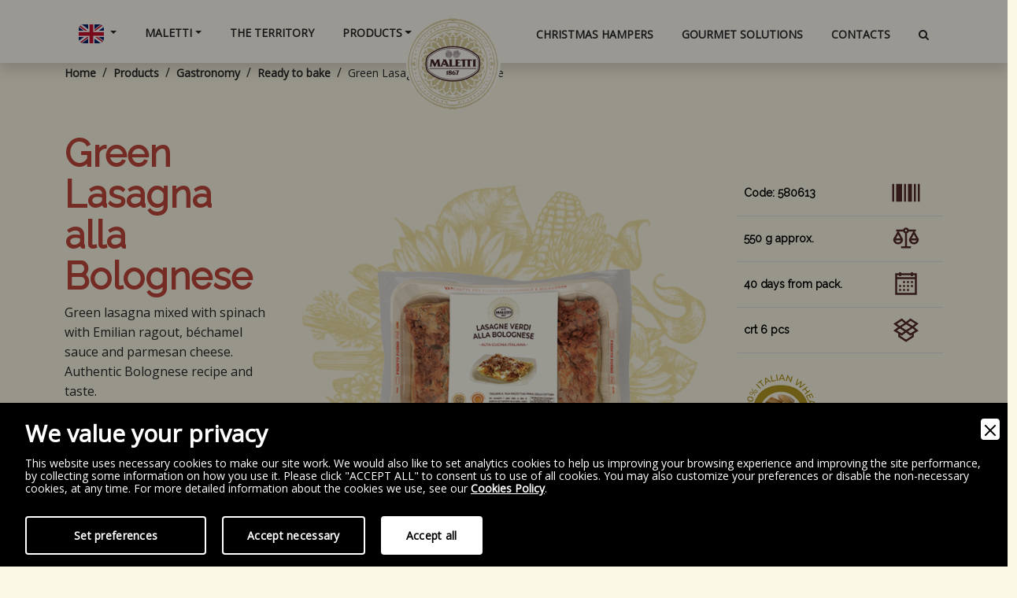

--- FILE ---
content_type: text/html; charset=UTF-8
request_url: https://www.maletti1867.it/en/products/baked-pasta/299/green-lasagna-alla-bolognese
body_size: 9176
content:
<!doctype html>
<html lang="en" data-bs-theme="light">
<head>
<meta charset="utf-8">
<meta name="viewport" content="width=device-width, initial-scale=1, minimum-scale=1, shrink-to-fit=no">
<title>Green Lasagna alla Bolognese | MALETTI 1867 SRL</title>
<meta name="description" content="Green lasagna mixed with spinach with Emilian ragout, béchamel sauce and parmesan cheese. Authentic Bolognese recipe and taste.Pasta mixed with spinach, with 27% Italian eggs, fro" />
<meta name="robots" content="index, follow" />
<meta name="googlebot" content="index, follow" />
<meta name="author" content="MALETTI 1867 SRL" />
<meta name="language" content="en" />
<meta property="og:title" content="Green Lasagna alla Bolognese"/>
<meta property="og:description" content="Green lasagna mixed with spinach with Emilian ragout, béchamel sauce and parmesan cheese. Authentic Bolognese recipe and taste.Pasta mixed with spinach, with 27% Italian eggs, fro"/>
<meta property="og:type" content="website"/>
<meta property="og:image" content="https://www.maletti1867.it/assets/img/ogsocial.jpg"/>
<meta property="og:url" content="https://www.maletti1867.it/en/products/baked-pasta/299/green-lasagna-alla-bolognese"/>
<base href="https://www.maletti1867.it/">

<link rel="apple-touch-icon" type="image/png" sizes="180x180" href="assets/img/favicon/apple-icon-180x180.png">
<link rel="icon" type="image/png" sizes="16x16" href="assets/img/favicon/favicon-16x16.png">
<link rel="icon" type="image/png" sizes="32x32" href="assets/img/favicon/favicon-32x32.png">
<link rel="icon" type="image/png" sizes="180x180" href="assets/img/favicon/apple-icon-180x180.png">
<link rel="icon" type="image/png" sizes="180x180" href="assets/img/favicon/apple-icon-180x180.png">
<link rel="icon" type="image/png" sizes="310x310" href="assets/img/favicon/ms-icon-310x310.png">
<link rel="stylesheet" href="https://cdn.jsdelivr.net/npm/bootstrap@5.3.3/dist/css/bootstrap.min.css">
<link rel="stylesheet" href="https://fonts.googleapis.com/css?family=Open+Sans&amp;display=swap">
<link rel="stylesheet" href="https://fonts.googleapis.com/css?family=Raleway&amp;display=swap">
<link rel="stylesheet" href="https://cdnjs.cloudflare.com/ajax/libs/font-awesome/4.7.0/css/font-awesome.min.css">
<link rel="stylesheet" href="https://maxcdn.icons8.com/fonts/line-awesome/1.1/css/line-awesome.min.css">
<link rel="stylesheet" href="https://cdnjs.cloudflare.com/ajax/libs/aos/2.3.4/aos.css">
<link rel="stylesheet" href="https://cdnjs.cloudflare.com/ajax/libs/animate.css/3.5.2/animate.min.css">
<link rel="stylesheet" href="https://cdnjs.cloudflare.com/ajax/libs/OwlCarousel2/2.3.4/assets/owl.carousel.min.css">
<link rel="stylesheet" href="https://cdnjs.cloudflare.com/ajax/libs/Swiper/6.4.8/swiper-bundle.min.css">
<link rel="stylesheet" href="assets/css/styles.min.css">
<link rel="stylesheet" href="assets/css/owl.theme.default.min.css">

<!-- Google Tag Manager -->
<script>(function(w,d,s,l,i){w[l]=w[l]||[];w[l].push({'gtm.start':
new Date().getTime(),event:'gtm.js'});var f=d.getElementsByTagName(s)[0],
j=d.createElement(s),dl=l!='dataLayer'?'&l='+l:'';j.async=true;j.src=
'https://www.googletagmanager.com/gtm.js?id='+i+dl;f.parentNode.insertBefore(j,f);
})(window,document,'script','dataLayer','GTM-5WZRGFC');</script>
<!-- End Google Tag Manager -->

<link rel="canonical" href="https://www.maletti1867.it/en/products/ready-to-bake/299/green-lasagna-alla-bolognese">
<link rel="alternate" href="https://www.maletti1867.it/prodotti/pronti-al-forno/299/lasagne-verdi-alla-bolognese" hreflang="it" />
<link rel="alternate" href="https://www.maletti1867.it/en/products/ready-to-bake/299/green-lasagna-alla-bolognese" hreflang="en" />
<link rel="alternate" href="https://www.maletti1867.it/prodotti/pronti-al-forno/299/lasagne-verdi-alla-bolognese" hreflang="x-default" />

        <link rel="stylesheet" href="admin/utilities/cookiewall/cookiewall.min.css?v=1.0">
        <script type="text/javascript" src="admin/utilities/cookiewall/cookiewall.min.js?v=1.0"></script>
            <script>
                var cw = new CookieWall({
                    'preferences': {
                        
                    'necessary': {
                        'necessary': true,
                        'description': 'Necessary',
                        'cookies': {
                            
                        'PHPSESSID': {
                            'description': 'This cookie is native to the website. The cookie is used to store and identify a users&#39; unique session ID for the purpose of managing user session on the website. The cookie is a session cookies and is deleted when all the browser windows are closed.',
                            'duration': 'session',
                            'party': '1<sup>st</sup>'
                        },
                        'nur_cw_testcookie': {
                            'description': 'This cookie is native to the website. The cookie is used to check the possibility of registering cookies on the user&#39;s browser.',
                            'duration': '1 year',
                            'party': '1<sup>st</sup>'
                        },
                        'nur_cw_accepted': {
                            'description': 'This cookie is native to the website. The cookie is used to check whether the user has accepted or not the cookie settings, clicking the confirmation button on the cookies banner or the preferences pop-up.',
                            'duration': '1 year',
                            'party': '1<sup>st</sup>'
                        },
                        'nur_cw_preferences': {
                            'description': 'This cookie is native to the website. The cookie is used to store the user&#39;s cookies preferences, which can be set using the cookies preferences pop-up.',
                            'duration': '1 year',
                            'party': '1<sup>st</sup>'
                        },
                        '__cfduid': {
                            'description': 'This cookie is set by CloudFlare. The cookie is used to speed up page load times. According to CloudFlare it is also used to override any security restrictions based on the IP address the visitor is coming from. It does not contain any user identification information.',
                            'duration': '1 week',
                            'party': '3<sup>rd</sup>'
                        }
                        }
                    },
                    'analytics': {
                        'necessary': false,
                        'description': 'Analytics',
                        'cookies': {
                            
                        '_ga': {
                            'description': 'This cookie is set by Google Analytics. The cookie is used to distinguish users.',
                            'duration': '2 years',
                            'party': '1<sup>st</sup>'
                        },
                        '_gid': {
                            'description': 'This cookie is set by Google Analytics. The cookie is used to distinguish users.',
                            'duration': '1 day',
                            'party': '1<sup>st</sup>'
                        },
                        '_gat': {
                            'description': 'This cookie is set by Google Analytics. The cookie is used to throttle request rate.',
                            'duration': '1 minute',
                            'party': '1<sup>st</sup>'
                        }
                        }
                    }
                    },
                    'gtmDataLayerName': 'dataLayer',
                    'popupHead': 'We value your privacy',
                    'popupHeadColor': '#FFFFFF',
                    'popupBody': 'This website uses necessary cookies to make our site work. We would also like to set analytics cookies to help us improving your browsing experience and improving the site performance, by collecting some information on how you use it. Please click "ACCEPT ALL" to consent us to use of all cookies. You may also customize your preferences or disable the non-necessary cookies, at any time. For more detailed information about the cookies we use, see our <a href="en/cookie-policy">Cookies Policy</a>.',
                    'popupBodyColor': '#FFFFFF',
                    'popupBackgroundColor': '#000000',
                    'acceptBtn': 'Accept all',
                    'acceptBtnColor': '#000000',
                    'acceptBtnBackgroundColor': '#FFFFFF',
                    'acceptNecessaryBtn': 'Accept necessary',
                    'acceptNecessaryBtnColor': '#FFFFFF',
                    'acceptNecessaryBtnBackgroundColor': '#000000',
                    'preferencesBtn': 'Set preferences',
                    'preferencesBtnColor': '#FFFFFF',
                    'preferencesBtnBackgroundColor': '#000000',
                    'preferencesHead': 'Preferences',
                    'preferencesDescription': 'This tool helps you to select and deactivate various tags / trackers / analytic tools used on this website.',
                    'preferencesBtnViewCookies': 'View cookies',
                    'preferencesBtnSave': 'Save settings',
                    'preferencesPreselectCookies': 0,
                    'preferencesBlockingWall': 1,
                    'preferencesCookieLabel': 'Cookie',
                    'preferencesDescriptionLabel': 'Description',
                    'preferencesDurationLabel': 'Duration',
                    'preferencesPartyLabel': 'Party',
                    'preferencesTypeLabel': 'Type'
                });
            </script>
<script type="application/ld+json">
{
	"@context": "https://schema.org",
	"@type": "Organization",
	"url": "https://www.maletti1867.it/",
	"logo": "https://www.maletti1867.it/assets/img/logo.png"
}
</script>

<script type="application/ld+json">
{
	"@context": "https://schema.org",
	"@type": "LocalBusiness",
	"address": {
		"@type": "PostalAddress",
		"streetAddress": "Via della Repubblica, 3",
		"addressLocality": "Castelnuovo Rangone",
		"addressRegion": "MO",
		"postalCode": " 41051",
		"addressCountry": "IT"
	},
	"description": "Sapori e profumi inconfondibili, quelli di una volta. I nostri prodotti sono coccole indimenticabili per il palato.",
	"name": "MALETTI 1867 SRL a socio unico",
	"priceRange": "$$",
	"telephone": "+39059539911",
	"url": "https://www.maletti1867.it/",
	"image": "https://www.maletti1867.it/assets/img/logo.png",
	"geo": {
		"@type": "GeoCoordinates",
		"latitude": 44.55084101732127,
		"longitude": 10.93919875766887
	}
}
</script>

<script type="application/ld+json">
{
	"@context":"https://schema.org/",
	"@type": "Dataset",
	"name": "MALETTI 1867 SRL a socio unico",
	"description": "Sapori e profumi inconfondibili, quelli di una volta. I nostri prodotti sono coccole indimenticabili per il palato.",
	"url": "https://www.maletti1867.it/",
	"isAccessibleForFree": true,
	"keywords": ["Salumi", "Formaggi", "Gastronomia", "Pasta fresca", "Ceste natalizie"],
	"creator": {
        "@type": "Organization",
        "name": "MALETTI 1867 SRL a socio unico",
        "@id": "https://www.maletti1867.it/"
    }
}
</script>

<script type="application/ld+json">
{
	"@context": "https://schema.org",
	"@type": "WebSite",
	"url": "https://www.maletti1867.it/",
	"potentialAction": {
		"@type": "SearchAction",
		"target": {
			"@type": "EntryPoint",
			"urlTemplate": "https://www.maletti1867.it/en/search?q={search_term_string}"
		},
		"query-input": "required name=search_term_string"
	}
}
</script>

</head>
<body>
	
	<!-- Start: maletti-navbar -->
<nav class="navbar navbar-expand-lg fixed-top shadow navigation-clean navbar-light">
	<div class="container">
		<a class="logo-mobile" href="https://www.maletti1867.it/en/">
			<img class="logo-mobile-img" src="assets/img/logo.png" alt="Logo" />
		</a>
		<button class="navbar-toggler border-light" data-bs-toggle="collapse" data-bs-target="#navcol-1">
			<span class="visually-hidden">Toggle navigation</span><span class="navbar-toggler-icon"></span>
		</button>
		<div id="navcol-1" class="collapse navbar-collapse">
			<ul class="navbar-nav me-auto">
				<li class="nav-item dropdown">
										<div class="dropdown-toggle nav-link" aria-expanded="true">
												<img src="assets/img/bandiere/gb.svg" alt="English" width="32" height="auto" />
											</div>
					<div class="freccia-mobile" aria-expanded="true" data-bs-toggle="dropdown"></div>
					<div class="dropdown-menu border-light shadow simple-drop">
												<a class="dropdown-item" href="https://www.maletti1867.it/prodotti/pronti-al-forno/299/lasagne-verdi-alla-bolognese">
							<img src="assets/img/bandiere/it.svg" alt="Italiano" width="32" height="auto" /> Italiano
						</a>
											</div>
				</li>
				<li class="nav-item dropdown">
					<a class="dropdown-toggle nav-link" aria-expanded="true" href="https://www.maletti1867.it/en/">Maletti</a>
					<div class="freccia-mobile" aria-expanded="true" data-bs-toggle="dropdown"></div>
					<div class="dropdown-menu dropdown-menu-end shadow primo-drop">
						<div class="nav-item dropend secondo-link">
							<a class="simplelink" href="en/history">Story</a>
						</div>
					</div>
				</li>
				<li class="nav-item">
					<a class="nav-link" href="en/the-territory">The Territory</a>
				</li>
				<!-- Start: Multilevel-dropdown -->
				<li class="nav-item dropdown">
					<a class="dropdown-toggle nav-link" aria-expanded="true" href="en/products">Products</a>
					<div class="freccia-mobile" aria-expanded="true" data-bs-toggle="dropdown"></div>
											<div class="dropdown-menu dropdown-menu-end shadow primo-drop">
																<div class="nav-item dropdown secondo-link">
										<a class="dropdown-toggle simplelink" aria-expanded="true" href="en/products/43/cold-cuts">Cold Cuts</a>
										<div class="dropdown-menu shadow-sm secondo-drop">
																							<a class="dropdown-item simplelink" href="en/products/cold-cuts/48/sliced-meats">Sliced Meats</a>
																							<a class="dropdown-item simplelink" href="en/products/cold-cuts/47/cured-ham">Cured Ham</a>
																							<a class="dropdown-item simplelink" href="en/products/cold-cuts/220/cooked-ham">Cooked Ham</a>
																							<a class="dropdown-item simplelink" href="en/products/cold-cuts/376/mortadelle">Mortadelle</a>
																							<a class="dropdown-item simplelink" href="en/products/cold-cuts/377/salami">Salami</a>
																							<a class="dropdown-item simplelink" href="en/products/cold-cuts/421/pancetta">Pancetta </a>
																							<a class="dropdown-item simplelink" href="en/products/cold-cuts/798/trentino-specialties">Trentino specialties</a>
																							<a class="dropdown-item simplelink" href="en/products/cold-cuts/462/fresh-precooked-modenesi">Fresh &amp; Precooked Modenesi</a>
																							<a class="dropdown-item simplelink" href="en/products/cold-cuts/448/vienna-sausage">Vienna Sausage</a>
																					</div>
									</div>
																								<div class="nav-item dropdown secondo-link">
										<a class="dropdown-toggle simplelink" aria-expanded="true" href="en/products/45/gastronomy">Gastronomy</a>
										<div class="dropdown-menu shadow-sm secondo-drop">
																							<a class="dropdown-item simplelink" href="en/products/gastronomy/278/dry-egg-pasta">Dry Egg Pasta</a>
																							<a class="dropdown-item simplelink" href="en/products/gastronomy/279/ready-to-bake">Ready to bake</a>
																							<a class="dropdown-item simplelink" href="en/products/gastronomy/280/gnocchi">Gnocchi</a>
																							<a class="dropdown-item simplelink" href="en/products/gastronomy/281/meat-sauce-and-sauces">Meat sauce and sauces</a>
																							<a class="dropdown-item simplelink" href="en/products/gastronomy/284/roasts">Roasts</a>
																							<a class="dropdown-item simplelink" href="en/products/gastronomy/285/gourmet-landfood">Gourmet Landfood</a>
																							<a class="dropdown-item simplelink" href="en/products/gastronomy/286/gourmet-seafood">Gourmet Seafood</a>
																							<a class="dropdown-item simplelink" href="en/products/gastronomy/282/terra-take-away">Terra Take Away</a>
																							<a class="dropdown-item simplelink" href="en/products/gastronomy/287/seafood-take-away">Seafood Take Away</a>
																							<a class="dropdown-item simplelink" href="en/products/gastronomy/283/accompaniments">Accompaniments</a>
																							<a class="dropdown-item simplelink" href="en/products/gastronomy/288/wine-sweets">Wine &amp; Sweets</a>
																					</div>
									</div>
																								<div class="nav-item dropend secondo-link">
										<a class="simplelink" href="en/products/46/fresh-pasta">Fresh Pasta</a>
									</div>
																								<div class="nav-item dropdown secondo-link">
										<a class="dropdown-toggle simplelink" aria-expanded="true" href="en/products/44/cheeses">Cheeses</a>
										<div class="dropdown-menu shadow-sm secondo-drop">
																							<a class="dropdown-item simplelink" href="en/products/cheeses/802/sheeps-milk">Sheep&#039;s milk</a>
																							<a class="dropdown-item simplelink" href="en/products/cheeses/816/cows-milk">Cow&#039;s milk</a>
																							<a class="dropdown-item simplelink" href="en/products/cheeses/815/buffalo-milk">Buffalo milk</a>
																							<a class="dropdown-item simplelink" href="en/products/cheeses/817/goats-milk">Goat&#039;s milk</a>
																					</div>
									</div>
																					</div>
									</li>
				<!-- End: Multilevel-dropdown -->
			</ul>
			<a class="navbar-brand simplelink logo-div" href="https://www.maletti1867.it/en/">
				<img class="logo" src="assets/img/logo.png" alt="Logo" />
			</a>
			<ul class="navbar-nav ms-auto">
				<li class="nav-item">
					<a class="nav-link" href="en/hampers">Christmas Hampers</a>
				</li>
				<li class="nav-item">
					<a class="nav-link" href="en/gourmet-solutions">Gourmet Solutions</a>
				</li>
				<li class="nav-item">
					<a class="nav-link" href="en/contacts">Contacts</a>
				</li>
				<li class="nav-item dropdown">
					<div class="nav-link" aria-expanded="true"><i class="fa fa-search"></i></div>
					<div class="freccia-mobile" aria-expanded="true" data-bs-toggle="dropdown"></div>
					<div class="dropdown-menu border-light shadow simple-drop drop-search">
						<form id="form_search" name="form_search" method="GET" action="en/search">
							<input type="text" name="q" id="input_search" />
						</form>
					</div>
				</li>
			</ul>
		</div>
	</div>
</nav>
<!-- End: maletti-navbar -->

<!-- Start: maletti-bread -->
<section class="h-black">
	<div class="container">
		<div class="row">
			<div class="col maletti-bread-prodotto" style="">
				<ol class="breadcrumb ">
					<li class="breadcrumb-item"><a href="en/" title="Home"><span>Home</span></a></li> 
					
							<li class="breadcrumb-item"><a href="en/products" title="Products"><span>Products</span></a></li> 
								<li class="breadcrumb-item"><a href="en/products/45/gastronomy" title="Gastronomy"><span>Gastronomy</span></a></li> 
								<li class="breadcrumb-item"><a href="en/products/gastronomy/279/ready-to-bake" title="Ready to bake"><span>Ready to bake</span></a></li> 					<li class="breadcrumb-item"><span>Green Lasagna alla Bolognese</span></li>
				</ol>
			</div>
		</div>
	</div>
</section>
<!-- End: maletti-bread -->

<script type="application/ld+json">
{
	"@context": "https://schema.org",
	"@type": "BreadcrumbList",
	"itemListElement": [{
		"@type": "ListItem",
		"position": 1,
		"name": "Home",
		"item": "https://www.maletti1867.it/en/"
	}
	,{
								"@type": "ListItem",
								"position": 2,
								"name": "Products",
								"item": "https://www.maletti1867.it/en/products"
							},{
									"@type": "ListItem",
									"position": 3,
									"name": "Gastronomy",
									"item": "https://www.maletti1867.it/en/products/45/gastronomy"
								},{
									"@type": "ListItem",
									"position": 4,
									"name": "Ready to bake",
									"item": "https://www.maletti1867.it/en/products/gastronomy/279/ready-to-bake"
								}	,{
		"@type": "ListItem",
		"position": 5,
		"name": "Green Lasagna alla Bolognese"
	}]
}
</script>
<section class="py-5">
	<div class="container">
		<div class="row">
			<div class="col-md-3">
				<h1 class="h-red">Green Lasagna alla Bolognese</h1>
				<h4></h4>
				<p>Green lasagna mixed with spinach with Emilian ragout, b&#xE9;chamel sauce and parmesan cheese. Authentic Bolognese recipe and taste.<br>Pasta mixed with spinach, with 27% Italian eggs, from free-range hens. Handmade and stuffed.</p><p>Cooking for about 20 minutes in a traditional oven.</p><p>Also available in the 1.6 kg format, perfect for deli counters, for Horeca and directly for consumption for home parties.</p>				<a class="btn btn-primary btn-principale" href="en/contacts">Contact us</a>
			</div>
			<div class="col-md-6 p-4" style="background-image:url(assets/img/prodotto/prod-bg1.svg);background-repeat: no-repeat; background-position: center center; background-size: 90%;">
				<img class="img-fluid" data-aos="fade-up" src="https://www.maletti1867.it/upload/lasagne-verdi-bologna-2020-876-600x600.png" alt="Green Lasagna alla Bolognese" />
			</div>
			<div class="col-md-3">
				<table class="table mt-5">
					<tbody style="background-color: transparent;">
												<tr>
							<td class="specs-col-txt">
								<h5>Code: 580613</h5>
							</td>
							<td><i class="la la-barcode fs-1 specs-col-icn"></i></td>
						</tr>
																		<tr>
							<td class="specs-col-txt">
								<h5>550 g approx.</h5>
							</td>
							<td><i class="la la-balance-scale fs-1 specs-col-icn"></i></td>
						</tr>
																		<tr>
							<td class="specs-col-txt">
								<h5>40 days from pack.</h5>
							</td>
							<td><i class="la la-calendar-o fs-1 specs-col-icn"></i></td>
						</tr>
																		<tr>
							<td class="specs-col-txt">
								<h5>crt 6 pcs</h5>
							</td>
							<td><i class="la la-dropbox fs-1 specs-col-icn"></i></td>
						</tr>
											</tbody>
				</table>
				<p></p>
				<div data-aos="fade-up" data-aos-delay="200">
					
								<img class="prodotto-tag" src="https://www.maletti1867.it/upload/grano100italiano-eng-1431-150x150.png" alt="100% Italian Wheat" />				</div>
			</div>
		</div>
	</div>
</section>



<!-- Start: maletti-carosello-v1 -->
<section data-aos="fade-up" data-aos-duration="400" data-aos-once="true" class="in-front" style="padding-bottom: 30px;min-height: 40vh !important;">
	<div class="container" style="min-width: 99vw;">
		<div class="row">
			<div class="col">
				<h2 class="text-start carosello-h" data-aos="fade-up" data-aos-duration="400" data-aos-delay="200" data-aos-once="true">Best-loved products</h2>
				<!-- Start: owl-slider -->
				<div data-aos="fade-up" data-aos-duration="400" data-aos-delay="200" data-aos-once="true" id="tavolo" class="owl-slider">
					<!-- Start: owl-carousel -->
					<div id="carousel" class="owl-carousel">
														<!-- Start: item -->
								<div class="carosello-item">
									<!-- Start: card -->
									<div>
										<!-- Start: img -->
										<div class="img-carosello-posizione">
											<img class="img-fluid carosello-img" src="https://www.maletti1867.it/upload/canestro-piemonte-600x600-3094-600x600.png" alt="Canestro of Piemonte" />
										</div>
										<!-- End: img -->
										<!-- Start: txt -->
										<div class="d-flex flex-column carosello-text-div">
											<h4 class="car-prodotto-tit">Canestro of Piemonte</h4>
											<p>Produced from raw whole cow's milk, its name derives from the mold that is used, which leaves grooves on the rind, like a weft. It is a classic Piedmontese toma but with the consistency of a semi-hard paste, it is aged over 4 months, usually 5-6 months, in a cave and for this reason it has a more in...</p>
											<a class="btn btn-primary btn-principale" href="en/products/cows-milk/972/canestro-of-piemonte">Discover</a>
										</div>
										<!-- End: txt -->
									</div>
									<!-- End: card -->
								</div>
								<!-- End: item -->
															<!-- Start: item -->
								<div class="carosello-item">
									<!-- Start: card -->
									<div>
										<!-- Start: img -->
										<div class="img-carosello-posizione">
											<img class="img-fluid carosello-img" src="https://www.maletti1867.it/upload/cima-600x600-3090-600x600.png" alt="Cima del Piemonte" />
										</div>
										<!-- End: img -->
										<!-- Start: txt -->
										<div class="d-flex flex-column carosello-text-div">
											<h4 class="car-prodotto-tit">Cima del Piemonte</h4>
											<p>A cheese made exclusively with Italian milk. Highly attractive thanks to its unusual and graceful shape, as well as its sweet, delicate flavor and soft texture. Delicious on its own, it's even more delicious grilled.&nbsp;Aged for a minimum of 30 days....</p>
											<a class="btn btn-primary btn-principale" href="en/products/cows-milk/183/cima-del-piemonte">Discover</a>
										</div>
										<!-- End: txt -->
									</div>
									<!-- End: card -->
								</div>
								<!-- End: item -->
															<!-- Start: item -->
								<div class="carosello-item">
									<!-- Start: card -->
									<div>
										<!-- Start: img -->
										<div class="img-carosello-posizione">
											<img class="img-fluid carosello-img" src="https://www.maletti1867.it/upload/passatelli-250-g-258-600x600.png" alt="Passatelli" />
										</div>
										<!-- End: img -->
										<!-- Start: txt -->
										<div class="d-flex flex-column carosello-text-div">
											<h4 class="car-prodotto-tit">Passatelli</h4>
											<p>Typical Emilian pasta made with grana cheese, eggs, flour, breadcrumbs, nutmeg and salt. Totally original recipe and flavor. Excellent both in broth and dry, even with fish sauces.In the past they were a typical dish for feast days, today a delicious, nutritionally perfect dish.Also available in 1 k...</p>
											<a class="btn btn-primary btn-principale" href="en/products/fresh-pasta/52/passatelli">Discover</a>
										</div>
										<!-- End: txt -->
									</div>
									<!-- End: card -->
								</div>
								<!-- End: item -->
															<!-- Start: item -->
								<div class="carosello-item">
									<!-- Start: card -->
									<div>
										<!-- Start: img -->
										<div class="img-carosello-posizione">
											<img class="img-fluid carosello-img" src="https://www.maletti1867.it/upload/pecorino-alle-pere-223-600x600.png" alt="Pear Pecorino" />
										</div>
										<!-- End: img -->
										<!-- Start: txt -->
										<div class="d-flex flex-column carosello-text-div">
											<h4 class="car-prodotto-tit">Pear Pecorino</h4>
											<p>Pecorino made with only Italian milk combined with
pear juice. White and creamy in texture. The flavor and
aroma are slightly fruity, but never sweet.

Matured for a minimum of 60 days....</p>
											<a class="btn btn-primary btn-principale" href="en/products/sheeps-milk/193/pear-pecorino">Discover</a>
										</div>
										<!-- End: txt -->
									</div>
									<!-- End: card -->
								</div>
								<!-- End: item -->
															<!-- Start: item -->
								<div class="carosello-item">
									<!-- Start: card -->
									<div>
										<!-- Start: img -->
										<div class="img-carosello-posizione">
											<img class="img-fluid carosello-img" src="https://www.maletti1867.it/upload/ragu-bolognese-600-600-2532-600x600.png" alt="Rag&ugrave; alla bolognese" />
										</div>
										<!-- End: img -->
										<!-- Start: txt -->
										<div class="d-flex flex-column carosello-text-div">
											<h4 class="car-prodotto-tit">Rag&ugrave; alla bolognese</h4>
											<p>Rag&#xF9; made from an ancient Maletti family recipe with more than 60 percent fresh pork, saut&#xE9;ed with fresh hand-hulled vegetables, Italian tomato puree and a splash of wine. Seasoned with ancient Modenese spices. Slow cooked, just like at home....</p>
											<a class="btn btn-primary btn-principale" href="en/products/meat-sauce-and-sauces/57/ragu-alla-bolognese">Discover</a>
										</div>
										<!-- End: txt -->
									</div>
									<!-- End: card -->
								</div>
								<!-- End: item -->
															<!-- Start: item -->
								<div class="carosello-item">
									<!-- Start: card -->
									<div>
										<!-- Start: img -->
										<div class="img-carosello-posizione">
											<img class="img-fluid carosello-img" src="https://www.maletti1867.it/upload/geminiamo-1064-600x600.png" alt="Salame Geminiano " />
										</div>
										<!-- End: img -->
										<!-- Start: txt -->
										<div class="d-flex flex-column carosello-text-div">
											<h4 class="car-prodotto-tit">Salame Geminiano </h4>
											<p>Historic salami of the highest range from the red, lean slice, without lard, stuffed in bovine gut. Made with only Italian meat, reduced fat content only 9% : at least 30% less than the average Italian salami. (IRAN data).Ancient Maletti recipe characterized by very few spices and excellent lean mea...</p>
											<a class="btn btn-primary btn-principale" href="en/products/salami/69/salame-geminiano">Discover</a>
										</div>
										<!-- End: txt -->
									</div>
									<!-- End: card -->
								</div>
								<!-- End: item -->
															<!-- Start: item -->
								<div class="carosello-item">
									<!-- Start: card -->
									<div>
										<!-- Start: img -->
										<div class="img-carosello-posizione">
											<img class="img-fluid carosello-img" src="https://www.maletti1867.it/upload/san-daniele600x600-1751-600x600.png" alt="San Daniele PDO cured ham" />
										</div>
										<!-- End: img -->
										<!-- Start: txt -->
										<div class="d-flex flex-column carosello-text-div">
											<h4 class="car-prodotto-tit">San Daniele PDO cured ham</h4>
											<p>From San Daniele DOP hams aged in the air of the hills
of San Daniele del Friuli.
Our raw products are known not only for their
fragrance, but also for a very low salting thanks to the
hand of expert salters.
Unparalleled sweetness.

Aged at least 14 months....</p>
											<a class="btn btn-primary btn-principale" href="en/products/sliced-meats/250/san-daniele-pdo-cured-ham">Discover</a>
										</div>
										<!-- End: txt -->
									</div>
									<!-- End: card -->
								</div>
								<!-- End: item -->
															<!-- Start: item -->
								<div class="carosello-item">
									<!-- Start: card -->
									<div>
										<!-- Start: img -->
										<div class="img-carosello-posizione">
											<img class="img-fluid carosello-img" src="https://www.maletti1867.it/upload/mortadella-dolcevita-pregiata-1030-600x600.png" alt="Select Mortadella La Dolce Vita" />
										</div>
										<!-- End: img -->
										<!-- Start: txt -->
										<div class="d-flex flex-column carosello-text-div">
											<h4 class="car-prodotto-tit">Select Mortadella La Dolce Vita</h4>
											<p>Produced in Bologna using a traditional recipe dating back to the 1800s, with Italian heavy pork from the supply chain. Fine cuts are used, giving it a unique texture. Still stuffed in natural ox bladder and hand-tied with rope, as tradition dictates. Cooking in the stove is very slow.

Great frag...</p>
											<a class="btn btn-primary btn-principale" href="en/products/mortadelle/60/select-mortadella-la-dolce-vita">Discover</a>
										</div>
										<!-- End: txt -->
									</div>
									<!-- End: card -->
								</div>
								<!-- End: item -->
															<!-- Start: item -->
								<div class="carosello-item">
									<!-- Start: card -->
									<div>
										<!-- Start: img -->
										<div class="img-carosello-posizione">
											<img class="img-fluid carosello-img" src="https://www.maletti1867.it/upload/arrosto-primavera-776-600x600.png" alt="Spring Roast" />
										</div>
										<!-- End: img -->
										<!-- Start: txt -->
										<div class="d-flex flex-column carosello-text-div">
											<h4 class="car-prodotto-tit">Spring Roast</h4>
											<p>Italian pork loin stuffed by hand with vegetable pesto, cured ham, mortadella and cheese with a splash of red wine.
Hand-rolled and baked on a grill. A tasty but delicate gastronomic specialty.
...</p>
											<a class="btn btn-primary btn-principale" href="en/products/roasts/339/spring-roast">Discover</a>
										</div>
										<!-- End: txt -->
									</div>
									<!-- End: card -->
								</div>
								<!-- End: item -->
															<!-- Start: item -->
								<div class="carosello-item">
									<!-- Start: card -->
									<div>
										<!-- Start: img -->
										<div class="img-carosello-posizione">
											<img class="img-fluid carosello-img" src="https://www.maletti1867.it/upload/ravioli-zucca-2022-272-600x600.png" alt="Squash Ravioli" />
										</div>
										<!-- End: img -->
										<!-- Start: txt -->
										<div class="d-flex flex-column carosello-text-div">
											<h4 class="car-prodotto-tit">Squash Ravioli</h4>
											<p>Ravioli made according to a typical Mantuan recipe.
Sweet pumpkin filling that is mitigated by the taste of
grated cheese.

Pasta made up of 27% Italian eggs, from free-range
hens.

Cook in 3 to 4 minutes in boiling water and season to
taste....</p>
											<a class="btn btn-primary btn-principale" href="en/products/fresh-pasta/62/squash-ravioli">Discover</a>
										</div>
										<!-- End: txt -->
									</div>
									<!-- End: card -->
								</div>
								<!-- End: item -->
															<!-- Start: item -->
								<div class="carosello-item">
									<!-- Start: card -->
									<div>
										<!-- Start: img -->
										<div class="img-carosello-posizione">
											<img class="img-fluid carosello-img" src="https://www.maletti1867.it/upload/gigantina-600x600-2592-600x600.png" alt="La Gigantina" />
										</div>
										<!-- End: img -->
										<!-- Start: txt -->
										<div class="d-flex flex-column carosello-text-div">
											<h4 class="car-prodotto-tit">La Gigantina</h4>
											<p>Mortadella di Bologna IGP, in a special format that allows it to be cooked for longer. It releases a superior taste and aroma, in fact, thanks to its giant caliber. At the same time, its short length allows it to be managed on the bench.Kept in its cradle, sliced with a hand knife, sold by the slice...</p>
											<a class="btn btn-primary btn-principale" href="en/products/mortadelle/857/la-gigantina">Discover</a>
										</div>
										<!-- End: txt -->
									</div>
									<!-- End: card -->
								</div>
								<!-- End: item -->
															<!-- Start: item -->
								<div class="carosello-item">
									<!-- Start: card -->
									<div>
										<!-- Start: img -->
										<div class="img-carosello-posizione">
											<img class="img-fluid carosello-img" src="https://www.maletti1867.it/upload/sileo-600x600-2923-600x600.png" alt="Sileo AQ" />
										</div>
										<!-- End: img -->
										<!-- Start: txt -->
										<div class="d-flex flex-column carosello-text-div">
											<h4 class="car-prodotto-tit">Sileo AQ</h4>
											<p>Sileo from the Latin "silence", is the cooked ham that rests in the hills, where an ancient ham factory in San Marino has preserved over time the unique recipe of the three rests. From national PP thigh selected. The walnut trunk mold gives it a low-waste shape.The meat first rests for a few days in...</p>
											<a class="btn btn-primary btn-principale" href="en/products/cooked-ham/932/sileo-aq">Discover</a>
										</div>
										<!-- End: txt -->
									</div>
									<!-- End: card -->
								</div>
								<!-- End: item -->
												</div>
					<!-- End: owl-carousel -->
				</div>
				<!-- End: owl-slider -->
			</div>
		</div>
	</div>
</section>
<!-- End: maletti-carosello-v1 -->

<!-- Start: maletti-tavolo -->
<section class="tavolo-prodotto" style="height: 70vh;"></section>
<!-- End: maletti-tavolo -->


<script type="application/ld+json">
{
	"@context": "https://schema.org/",
	"@type": "Product",
	"name": "Green Lasagna alla Bolognese",
	"description": "Green lasagna mixed with spinach with Emilian ragout, b&amp;#xE9;chamel sauce and parmesan cheese. Authentic Bolognese recipe and taste.Pasta mixed with spinach, with 27% Italian eggs, from free-range hens. Handmade and stuffed.Cooking for about 20 minutes in a traditional oven.Also available in the 1.6 kg format, perfect for deli counters, for Horeca and directly for consumption for home parties.",
	"image": [
		"https://www.maletti1867.it/upload/sileo-600x600-2923-600x600.png"
	],
	"brand": {
		"@type": "Brand",
		"name": "MALETTI 1867 SRL a socio unico"
	},
	"offers": {
		"@type": "Offer",
		"url": "SITO_URLen/products/ready-to-bake/299/green-lasagna-alla-bolognese",
		"price": "0",
		"priceCurrency": "EUR",
		"priceValidUntil": "2027-01-26",
		"itemCondition": "https://schema.org/NewCondition",
		"availability": "https://schema.org/InStock"
	}
}
</script>
<!-- Start: maletti-footer -->
<footer class="footer">
	<div class="container footer-container">
		<div class="row row-cols-3 row-cols-sm-3 row-cols-md-3 row-cols-lg-4 row-cols-xl-4 row-cols-xxl-4" style="width: 100%;">
			<div class="col-sm-3 col-md-3 col-lg-2 col-xl-2 col-xxl-2 footer-col">
				<h5>MALETTI</h5>
				<ul>
					<li><a href="en/the-territory">The Territory</a></li>
					<li><a href="en/products">Products</a></li>
					<li><a href="en/area-download">Area Download</a></li>
				</ul>
			</div>
			<div class="col-sm-3 col-md-3 col-lg-2 col-xl-2 col-xxl-2 offset-xl-0 footer-col">
				<h5>HAMPERS</h5>
				<ul>
					<li><a href="en/hampers">Christmas Hampers</a></li>
					<li><a href="en/shipping">Shipping</a></li>
				</ul>
			</div>
			<div class="col-2 col-sm-2 col-md-2 col-lg-2 col-xl-2 col-xxl-2 footer-col">
				<h5>MEDIA</h5>
				<ul>
					<li><a href="en/gourmet-solutions">Gourmet Solutions</a></li>
					<li><a href="en/faq">FAQ</a></li>
					<li><a href="en/contacts">Contacts</a></li>
				</ul>
			</div>
			<div class="col-auto col-sm-auto col-md-auto col-lg-6 col-xl-5 col-xxl-4 offset-xl-1 offset-xxl-2 footer-col">
				<h5>INFORMATION</h5>
				<p class="small">MALETTI 1867 SRL a socio unico<br>Via della Repubblica, 3<br>41051 Castelnuovo Rangone (MO) - Italy<br>Tel: <a href="tel:+39059539911" target="_blank">+39 059 539911</a> - Fax: +39 059 537158<br>Email: <a href="mailto:info@maletti1867.it">info@maletti1867.it</a><br>CF/P.IVA: 02855080368<br>Fax Verde 800013158<br></p>
				<h4><a href="en/area-download" class="btn btn-primary shadow-sm btn-principale long gtmCatalogo" style="float:right; margin-left:10px;width:auto;">Area Download</a>Download our PDF catalogues</h4>
			</div>
		</div>
		<div class="row row-cols-1 row-cols-sm-1 row-cols-md-2 row-cols-lg-2 row-cols-xl-2 row-cols-xxl-2 item-social" style="width: 100%;">
			<div class="col-sm-6 col-md-6 offset-sm-0 order-first mt-auto policy-links" style="margin-bottom: 0px;">
				<a class="h6" href="en/privacy-policy">Privacy Policy</a>
				<a class="h6" href="en/cookie-policy">Cookie Policy</a>
			</div>
			<!-- Start: Social Icons -->
			<div class="col-12 col-sm-6 text-end order-last item social">
				<a class="simplelink" href="https://www.instagram.com/maletti_1867/" target="_blank"><i class="fa fa-instagram"></i></a>
				<a class="simplelink" href="https://it-it.facebook.com/maletti1867/" target="_blank"><i class="fa fa-facebook-square"></i></a>
				<a class="simplelink" href="https://www.youtube.com/channel/UCD99FF6ylk4QMGVyv8u9-gA" target="_blank"><i class="fa fa-youtube-square"></i></a>
			</div>
			<!-- End: Social Icons -->
		</div>
	</div>
	<!-- Start: NUR Copyrights -->
	<div class="row">
		<div class="col">
			<p class="text-center copyright">© 2026 Designed by <a class="nur-logo-a simplelink" href="https://www.nur.it/" target="_blank"><img class="nur-logo" src="assets/img/nur_logo.png" alt="NUR Digital Marketing" /></a></p>
		</div>
	</div>
	<!-- End: NUR Copyrights -->
</footer>
<!-- End: maletti-footer -->
<script src="https://cdn.jsdelivr.net/npm/bootstrap@5.3.3/dist/js/bootstrap.bundle.min.js"></script>
<script src="https://cdnjs.cloudflare.com/ajax/libs/aos/2.3.4/aos.js"></script>
<script src="https://cdnjs.cloudflare.com/ajax/libs/jquery/3.3.1/jquery.min.js"></script>
<script src="https://cdnjs.cloudflare.com/ajax/libs/OwlCarousel2/2.3.4/owl.carousel.min.js"></script>
<script src="https://cdnjs.cloudflare.com/ajax/libs/Swiper/6.4.8/swiper-bundle.min.js"></script>
<script src="assets/js/script.min.js"></script>

<script>
$(document).ready(function() {
	$('#input_search').keypress(function (e) {
		if (e.which == 13) {
			$('#form_search').submit();
			return false;
		}
	});
	
	$('#tipo_richiesta').on('change', function() {
		if( this.value == "consumatorefinale" ) {
			$('#nome').parent().show();
			$('#cognome').parent().show();
			$('#email').parent().show();
			$('#telefono').parent().show();
			$('#messaggio').parent().show();
			
			$('#residenza').parent().hide();
			$('#domicilio').parent().hide();
			$('#piva').parent().hide();
			$('#rag_sociale').parent().hide();
			$('#cvupload').parent().hide();
		}
		else if( this.value == "agentecommercio" ) {
			$('#nome').parent().show();
			$('#cognome').parent().show();
			$('#email').parent().show();
			$('#telefono').parent().show();
			$('#messaggio').parent().show();
			$('#piva').parent().show();
			$('#rag_sociale').parent().show();
			$('#zona_lavoro').parent().show();
			
			$('#cvupload').parent().hide();
			$('#residenza').parent().hide();
			$('#domicilio').parent().hide();
		}
		else if( this.value == "puntovendita" ) {
			$('#email').parent().show();
			$('#telefono').parent().show();
			$('#residenza').parent().show();
			$('#domicilio').parent().show();
			$('#piva').parent().show();
			$('#rag_sociale').parent().show();
			$('#messaggio').parent().show();
			
			$('#nome').parent().hide();
			$('#cognome').parent().hide();
			$('#cvupload').parent().hide();
		}
		else if( this.value == "lavoraconnoi" ) {
			$('#nome').parent().show();
			$('#cognome').parent().show();
			$('#email').parent().show();
			$('#telefono').parent().show();
			$('#cvupload').parent().show();
			$('#messaggio').parent().show();
			
			$('#residenza').parent().hide();
			$('#domicilio').parent().hide();
			$('#piva').parent().hide();
			$('#rag_sociale').parent().hide();
		}
		else if( this.value == "altro" ) {
			$('#nome').parent().show();
			$('#cognome').parent().show();
			$('#email').parent().show();
			$('#telefono').parent().show();
			$('#piva').parent().show();
			$('#messaggio').parent().show();
			
			$('#residenza').parent().hide();
			$('#domicilio').parent().hide();
			$('#cvupload').parent().hide();
			$('#rag_sociale').parent().hide();
		}
	});
	
});

var loading = false;
function loadMore(in_section, in_language, in_index, caller) {
    var in_section_processed = in_section;
    var in_filtro_ausiliario = '';
    if(in_section_processed.indexOf("Ricerca") > -1 || in_section_processed.indexOf("Prodotti") > -1 || in_section_processed.indexOf("Soluzioni Gourmet") > -1) {
        var parts = in_section_processed.split("-");
        in_section_processed = parts[0];
        in_filtro_ausiliario = parts[1];
    }

    if(!loading) {
        loading = true;
        $(".pagination-button").hide();
        $.ajax({
            type: "POST",
            url: "ajax_load_more.php?lang=" + in_language,
            data: { section: in_section_processed, language: in_language, index: in_index, filtro_ausiliario: in_filtro_ausiliario },
            async: true,
            dataType: "json",
            global: true,
            timeout: 6000,
            cache: false,
            error: function(xhr, status, error) {
                alert("error");
            },
            success: function(data) {
                if(data.result) {
                    $(".to-append-with-load-more").append($(data.elements));
                    if(data.remaining) {
                        $(caller).attr("onclick", "loadMore('" + in_section + "', '" + in_language + "', " + (in_index + data.limit) + ", this);");
                        $(".pagination-button").show();
                    }
                    loading = false;
                }
            }
        });
    }
}
</script>

</body>
</html>

--- FILE ---
content_type: text/css
request_url: https://www.maletti1867.it/assets/css/styles.min.css
body_size: 3024
content:
body{margin:0;padding:0;background-color:#fcf8e6;color:#282828;font-family:Open Sans,sans-serif;font-style:normal;overflow-x:hidden;-webkit-font-smoothing:antialiased;image-rendering:-moz-crisp-edges}p{font-family:Open Sans,sans-serif;font-size:16px;line-height:25.2px;font-weight:400}p.small{font-family:Open Sans,sans-serif;font-size:14px;line-height:22.4px;font-weight:400}h1{font-family:Raleway,sans-serif;font-weight:700;font-size:48px;line-height:52.8px}h2{font-family:Raleway,sans-serif;font-weight:700;font-size:36px;line-height:48px}h3{font-family:Brush Script Std,serif;font-weight:400;font-size:36px;line-height:48px}h4{font-family:Raleway,sans-serif;font-weight:700;font-size:24px;line-height:26px}h5{font-family:Raleway,sans-serif;font-weight:bolder;font-size:14px;line-height:20px}h6{font-family:Raleway,sans-serif;font-weight:400;font-size:14px;line-height:20px}.h-white,.maletti-bread-white ::before,.maletti-bread-white span{color:#fff!important}a{font-weight:700;text-decoration:none;color:#282828;display:inline-block;padding-bottom:1px;background-image:linear-gradient(#532b2b,#532b2b);background-position:0 100%;background-size:0 2px;background-repeat:no-repeat;transition:background-size .3s,background-position 0s .3s}.navigation-clean.navbar-light .navbar-nav .nav-link:focus,.navigation-clean.navbar-light .navbar-nav .nav-link:hover,a:hover{color:#532b2b;background-position:100% 100%;background-size:100% 2px}a.simplelink{font-weight:400;text-decoration:none;color:#282828;display:inline-block;padding-bottom:auto;background-image:none;background-size:none;background-repeat:none;background-position:none;opacity:1;transition:.3s}a.simplelink:hover{opacity:1;color:#532b2b;background-size:auto}img{border-radius:6px;transition:.3s;image-rendering:-moz-crisp-edges;image-rendering:-o-crisp-edges;image-rendering:-webkit-optimize-contrast;image-rendering:crisp-edges;-ms-interpolation-mode:nearest-neighbor}img:hover{filter:drop-shadow(5px 10px 5px rgba(0, 0, 0, .15));opacity:1}iframe{border-radius:6px}.maletti-bread{padding-top:2vh;padding-bottom:2vh;padding-right:30px;text-transform:uppercase;color:#282828}.btn-principale{padding-top:8px;border:none;text-transform:uppercase;background:#532b2b;border-radius:6px;height:40px;width:120px;font-weight:700;font-size:14px;text-align:center;color:#fff;opacity:1;transition:.3s;-webkit-box-shadow:5px 5px 15px 2px rgba(0,0,0,.25);box-shadow:5px 5px 15px 2px rgba(0,0,0,.25)}.btn-principale:hover{opacity:1;background:#f0e0a3;color:#282828}.btn-secondario{padding-top:8px;border:none;text-transform:uppercase;background:#fffdf4;border-radius:6px;height:40px;width:120px;font-weight:700;font-size:14px;text-align:center;color:#532b2b;opacity:1;transition:.3s;-webkit-box-shadow:5px 5px 15px 2px rgba(0,0,0,.25);box-shadow:5px 5px 15px 2px rgba(0,0,0,.25)}.btn-secondario:hover{opacity:1;background:#282828;color:#fffdf4}.logo{margin-bottom:-80px;margin-left:-35px}@media (max-width:992px){.logo{display:none}}.logo-mobile{display:block;background-image:none}.logo-mobile-img{width:72px;height:auto}.navigation-clean{background:#fffdf4;text-transform:uppercase;padding-top:.75rem;padding-bottom:.75rem;color:#282828;border-radius:0;box-shadow:none;border:none;margin-bottom:0;position:sticky;top:0}@media (min-width:767.98px){.navigation-clean{padding:1rem 5%;position:sticky}}.navigation-clean .navbar-brand{font-weight:700;color:inherit}.navigation-clean .navbar-brand:hover,.specs-col-icn{color:#532b2b}.navigation-clean .navbar-toggler{border-color:#fffdf4;color:#532b2b}.navigation-clean .navbar-toggler:focus,.navigation-clean .navbar-toggler:hover{background:0 0}.navigation-clean.navbar .navbar-nav .nav-link{padding-left:18px;padding-right:18px}.navigation-clean.navbar-light .navbar-nav .nav-link{font-size:14px;font-weight:700;text-decoration:none;color:#282828;display:inline-block;padding-bottom:2px;background-image:linear-gradient(#532b2b,#532b2b);background-position:0 100%;background-size:0 2px;background-repeat:no-repeat;transition:background-size .3s,background-position 0s .3s}.dropdown-menu{margin-top:-5px;box-shadow:none;background-color:#fff;border-radius:6px}.primo-drop{border:none;padding-left:20px;line-height:2;color:#282828;font-weight:700}.secondo-drop{border:none;line-height:2;color:#282828;font-weight:700}.navigation-clean .dropdown-menu .dropdown-item:focus,.navigation-clean .dropdown-menu .dropdown-item:hover{background:#eee;color:inherit}span{color:#282828;opacity:1;transition:.3s;font-size:14px}span:hover{color:#f0e0a3;opacity:.7}.breadcrumb-item+.breadcrumb-item::before,.carosello-text-div{color:#282828}input[type=text i]{padding:3px;margin:5px;border-color:#28282875;border-radius:6px}.drop-search{float:left}.footer-container{z-index:9;padding-top:40px}.footer{position:relative;z-index:99;padding:50px 0;background-color:#fffdf4;-webkit-box-shadow:0 -5px 16px -7px rgba(0,0,0,.35);box-shadow:0 -5px 16px -7px rgba(0,0,0,.35)}.footer ul{padding:0;list-style:none;margin-bottom:0}@media (max-width:575px){.footer .item.social{height:50px;text-align:center!important}}@media (max-width:768px){.footer .item.social{height:50px;text-align:right}}.footer .item.social>a{font-size:24px;width:40px;height:40px;line-height:40px;display:inline-block;margin-left:10px;margin-top:22px;color:#532b2b;opacity:1;transition:.3s;margin-bottom:-20px}.footer .item.social>a:hover,.nur-logo-a:hover{opacity:.7}.footer .copyright{margin-top:14px;margin-bottom:0;font-size:12px;opacity:.6}.footer-col{margin-bottom:20px}.newsletter-col{width:40%}@media (max-width:1170px){.newsletter-col{width:100%}}@media (max-width:576px){.newsletter-col{width:100%}}.newsletter-cta{display:flex;width:100%}.newsletter-btn{width:30%;float:right;margin-left:15px}.newsletter-txt{color:#130f49;padding-left:10px;width:70%}.policy-links{text-align:left;padding:10px 15px 0 0}.policy-links>a{font-size:14px;margin-left:15px}@media (max-width:575px){.footer .item.social>a{height:50px;text-align:center!important}.newsletter-col{width:100%}.policy-links{text-align:center!important}}.nur-logo{width:50px}.nur-logo-a{opacity:1;transition:.3s}.hero-section{height:100%;position:relative}.hero-cta{z-index:9;width:30%;padding:10px;margin-top:40vh}.rosso-su-bianco-sezione{background-color:#fffdf4;color:#282828}.bianco-su-rosso-sezione{margin-top:-20px;background-color:#532b2b;color:#fff}.ceste-text,.home-testo-col{padding:20px}img.storia{margin:10px;width:85%}.col-storia-sx{text-align:end;margin-top:20vh;margin-bottom:20vh}.col-storia-dx{text-align:start;margin-top:30vh;margin-bottom:20vh}.brochure-text,.carosello-h,.testo-c,.testo-c-h{padding:40px}.owl-carousel .owl-item img{width:auto;display:block}.owl-slider{margin-bottom:-80vh;margin-left:-5vw}@media (min-width:992px){.freccia-mobile,.logo-mobile{display:none}.carosello-item{width:50vw;padding-left:7vw;padding-right:7vw}}@media (max-width:991.98px){.logo-div{display:none!important}.dropdown-toggle::after,.navbar-brand{display:none}.nav-link{width:200px;margin-bottom:0}.freccia-mobile:after{display:inline-block;margin-top:-30px;float:right;font-family:FontAwesome;font-weight:900;content:"\f0d7";color:#282828;width:30px;height:30px}.carosello-item{width:80vw;padding-left:7vw;padding-right:7vw}}@media (max-width:767.98px){.hero-cta{margin-left:15%}.carosello-item{width:50vw}}@media (max-width:575.98px){.carosello-img{margin-left:-10px}.carosello-item{width:90vw;padding-left:7vw;padding-right:7vw}}.sezione-ricette{padding-top:5vh;background-color:#fcf8e6;padding-bottom:20vh}.cesta-img{margin-left:-30vw}@media (max-width:1199.98px){.cesta-img{margin-left:-50vw}}.swiper-slide{display:flex;flex-direction:column;justify-content:end;background-size:cover;background-position:center}.simple-slider .swiper-button-next,.simple-slider .swiper-button-prev{width:50px;margin-left:20px;margin-right:20px}.swiper-container{margin-bottom:40px;overflow-x:hidden;box-sizing:content-box;height:800px}.swiper-pagination-bullet{display:none}.slider-nav{position:relative;display:block;margin-left:90%;margin-top:-200px}.swiper-button-next,.swiper-button-prev{color:#fff;width:0%!important;margin-left:0!important;margin-right:0!important}.swiper-button-next:after,.swiper-button-prev:after{font-size:150%}.slider-text{width:70%;z-index:99;margin-bottom:-200px}.slider-h{padding-top:45vh}@media (max-width:1200px){.slider-h{padding-top:5vh}}.swiper-wrapper{margin-top:40px;height:450px}.h-red{color:#c1473a}.prod-col-sx{z-index:1;padding-top:15vh}.prod-col-mid{height:100vh}.prod-col-dx{z-index:1;padding-bottom:15vh}.prod-img{z-index:0;position:fixed;margin-left:auto;margin-right:auto;width:600px}.prod-img-bg{opacity:.5;z-index:-5;position:fixed;margin-left:auto;margin-right:auto;pointer-events:none!important}.gear{border-radius:10px;position:fixed;pointer-events:none}.specs-col-txt{padding-top:18px!important}.prodotto-tag{width:110px;padding:10px}.prodotto-tag:hover{transform:rotate(360deg)}.etichetta{background-color:#fffdf4;border:6px solid #532b2b;border-radius:6px;width:300px;text-align:center;padding-top:40px;padding-bottom:40px}.in-front{z-index:99;position:relative}.tavolo-prodotto{background-image:url("../../assets/img/prodotto/Footer-legno-2.png");background-repeat:no-repeat;background-size:cover;z-index:98;position:relative;background-color:#fffdf4}.fade-out{position:relative;z-index:10;background:#fff;background:linear-gradient(180deg,rgba(255,255,255,0) 0,#fcf8e6 30%);height:50vh;margin-top:-50vh}.section-bg{background-color:#fcf8e6;z-index:10;position:relative}@media (max-width:991.98px){.prod-img{z-index:0;position:relative;margin-left:auto;margin-right:auto;width:600px;margin-top:-20vh}.prod-img-bg{margin-top:-20vh}.gear{border-radius:10px;position:absolute;pointer-events:none}.gradient-mobile{z-index:-10!important;top:10vh;position:initial;background:#fff;background:linear-gradient(180deg,rgba(255,255,255,0) 0,#fcf8e6 30%)}}.header-pagine{background-image:url("../../assets/img/i-territori/pexels-zak-bentley-2924740%20(1).jpg");background-size:cover;background-position:center;height:60vh;color:#fff}.div-titolo-pagine{margin-top:25vh}.vh-spacing-15{margin-top:15vh;margin-bottom:15vh}.vh-spacing-5{margin-top:5vh;margin-bottom:5vh}.sezione-territori{background-color:#fffdf4}.territori-row{padding-top:5vh;padding-bottom:5vh}.territori-testo-bg{background-image:url("../../assets/img/i-territori/trentino.svg");background-repeat:no-repeat;background-size:contain;background-position:center;padding-bottom:20px}.article-list{color:#313437;background-color:#fcf8e6}.article-list .intro{max-width:500px;margin:0 auto}.article-list .articles{padding-bottom:40px}.article-list .item{padding-top:50px;min-height:425px;text-align:center}.article-list .item .action{font-size:24px;width:24px;margin:22px auto 0;line-height:1;display:block;color:#4f86c3;opacity:.85;transition:opacity .2s;text-decoration:none}.article-list .item .action:hover{opacity:1}.articolo-h{padding-top:20px;text-transform:uppercase}.cesta-div{background-color:#fffdf4;padding:40px 10px}.contact-clean{padding:80px 0}.contact-clean form{max-width:540px;width:90%;margin:0 auto;background-color:#fff;padding:40px;border-radius:6px;color:#282828;box-shadow:1px 1px 5px rgba(0,0,0,.1)}@media (max-width:767px){.footer .item{text-align:center;padding-bottom:20px}.footer .item.social>a{margin-top:10px}.simple-slider .swiper-button-next,.simple-slider .swiper-button-prev{display:none}.simple-slider .swiper-slide{height:360px}.article-list h2{margin-bottom:25px;padding-top:25px;font-size:24px}.contact-clean{padding:20px 0}.contact-clean form{padding:30px}}.div-contatti{width:100%;background-image:url("../../assets/img/prodotto/prod-bg1.svg");background-repeat:no-repeat;background-position:center;background-size:40%;padding-top:10vh;padding-bottom:10vh}.brochure{padding-top:10vh;padding-bottom:10vh;max-width:450px}@media (min-width:991.98px){.nav-item:hover .primo-drop,.nav-item:hover .simple-drop{display:block;margin-top:0}.secondo-link:hover .secondo-drop{display:inline-block;margin-left:10px;padding-left:10px;margin-top:-10px}.no-mobile{height:0}}.table{--bs-table-color-type:initial;--bs-table-bg-type:initial;--bs-table-color-state:initial;--bs-table-bg-state:initial;--bs-table-color:var(--bs-emphasis-color);--bs-table-bg:transparent;--bs-table-border-color:var(--bs-border-color);--bs-table-accent-bg:transparent;--bs-table-striped-color:var(--bs-emphasis-color);--bs-table-striped-bg:rgba(var(--bs-emphasis-color-rgb), 0.05);--bs-table-active-color:var(--bs-emphasis-color);--bs-table-active-bg:rgba(var(--bs-emphasis-color-rgb), 0.1);--bs-table-hover-color:var(--bs-emphasis-color);--bs-table-hover-bg:rgba(var(--bs-emphasis-color-rgb), 0.075);width:100%;margin-bottom:1rem;vertical-align:top;border-color:var(--bs-table-border-color)}.video-wrapper{position:relative;padding-bottom:56.25%;overflow:hidden;max-width:100%;height:auto}.video-wrapper iframe{position:absolute;top:0;left:0;width:100%;outline:0;overflow:hidden}.dropdown-item{display:block;width:100%;padding:var(--bs-dropdown-item-padding-y) var(--bs-dropdown-item-padding-x);clear:both;font-weight:400;color:var(--bs-dropdown-link-color);text-align:inherit;text-decoration:none;white-space:nowrap;background-color:transparent;border:0;border-radius:var(--bs-dropdown-item-border-radius,0)}.dropdown-toggle .simplelink{width:100%}
.owl-nav .owl-prev, .owl-nav .owl-next {
    display: block !important;
    opacity: 1 !important;
    z-index: 10;
  }
  
  .owl-carousel .owl-nav {
    position: absolute;
    top: 50%;
    width: 100%;
    display: flex;
    justify-content: space-between;
    transform: translateY(-50%);
  }
  
  .owl-nav .owl-prev, .owl-nav .owl-next {
    font-size: 30px;
    color: #000;
    background: transparent;
    border: none;
    cursor: pointer;
    z-index: 10;
  }
  
  .owl-next span {
    color: #000 !important;
    font-size: 60px !important;
  }
  
  .owl-prev span {
    color: #000 !important;
    font-size: 60px !important;
    margin-right: -12vw !important;
  }

--- FILE ---
content_type: image/svg+xml
request_url: https://www.maletti1867.it/assets/img/prodotto/prod-bg1.svg
body_size: 294800
content:
<svg width="601" height="612" viewBox="0 0 601 612" fill="none" xmlns="http://www.w3.org/2000/svg" xmlns:xlink="http://www.w3.org/1999/xlink">
<rect x="0.546234" y="0.546265" width="600" height="610.993" fill="url(#pattern0)"/>
<defs>
<pattern id="pattern0" patternContentUnits="objectBoundingBox" width="1" height="1">
<use xlink:href="#image0_891_9342" transform="scale(0.00096432)"/>
</pattern>
<image id="image0_891_9342" width="1037" height="1056" xlink:href="[data-uri]"/>
</defs>
</svg>
